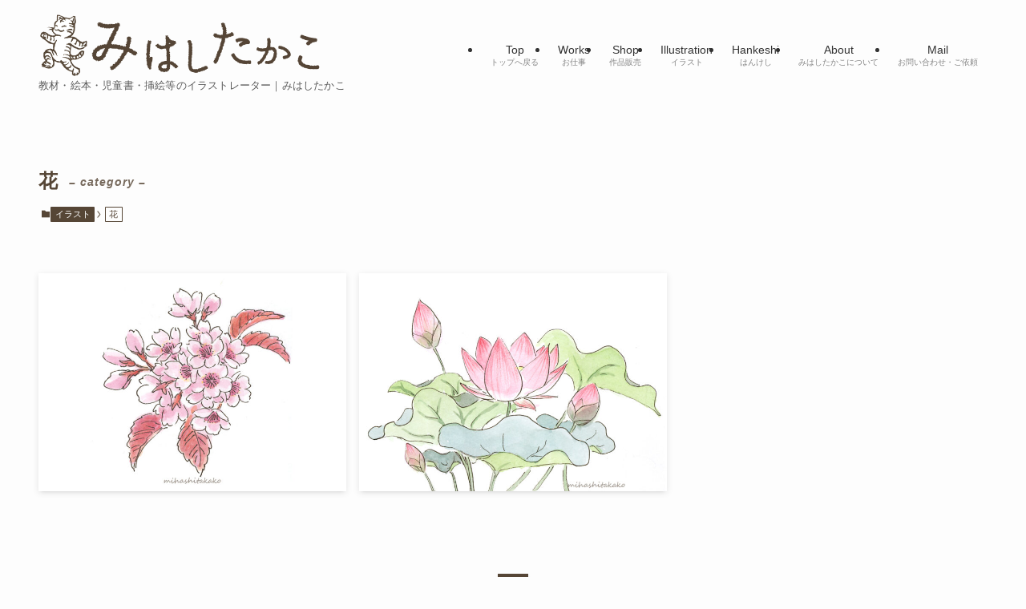

--- FILE ---
content_type: text/html; charset=UTF-8
request_url: https://mihashi-takako.com/category/illustrator/flowers
body_size: 14871
content:
<!DOCTYPE html>
<html lang="ja" data-loaded="false" data-scrolled="false" data-spmenu="closed">
<head>
<meta charset="utf-8">
<meta name="format-detection" content="telephone=no">
<meta http-equiv="X-UA-Compatible" content="IE=edge">
<meta name="viewport" content="width=device-width, viewport-fit=cover">
<title>花 &#8211; みはしたかこイラストギャラリー【公式サイト】</title>
<meta name='robots' content='max-image-preview:large' />
<link rel="alternate" type="application/rss+xml" title="みはしたかこイラストギャラリー【公式サイト】 &raquo; フィード" href="https://mihashi-takako.com/feed" />
<link rel="alternate" type="application/rss+xml" title="みはしたかこイラストギャラリー【公式サイト】 &raquo; コメントフィード" href="https://mihashi-takako.com/comments/feed" />
<link rel="alternate" type="application/rss+xml" title="みはしたかこイラストギャラリー【公式サイト】 &raquo; 花 カテゴリーのフィード" href="https://mihashi-takako.com/category/illustrator/flowers/feed" />
<style id='wp-img-auto-sizes-contain-inline-css' type='text/css'>
img:is([sizes=auto i],[sizes^="auto," i]){contain-intrinsic-size:3000px 1500px}
/*# sourceURL=wp-img-auto-sizes-contain-inline-css */
</style>
<style id='wp-block-library-inline-css' type='text/css'>
:root{--wp-block-synced-color:#7a00df;--wp-block-synced-color--rgb:122,0,223;--wp-bound-block-color:var(--wp-block-synced-color);--wp-editor-canvas-background:#ddd;--wp-admin-theme-color:#007cba;--wp-admin-theme-color--rgb:0,124,186;--wp-admin-theme-color-darker-10:#006ba1;--wp-admin-theme-color-darker-10--rgb:0,107,160.5;--wp-admin-theme-color-darker-20:#005a87;--wp-admin-theme-color-darker-20--rgb:0,90,135;--wp-admin-border-width-focus:2px}@media (min-resolution:192dpi){:root{--wp-admin-border-width-focus:1.5px}}.wp-element-button{cursor:pointer}:root .has-very-light-gray-background-color{background-color:#eee}:root .has-very-dark-gray-background-color{background-color:#313131}:root .has-very-light-gray-color{color:#eee}:root .has-very-dark-gray-color{color:#313131}:root .has-vivid-green-cyan-to-vivid-cyan-blue-gradient-background{background:linear-gradient(135deg,#00d084,#0693e3)}:root .has-purple-crush-gradient-background{background:linear-gradient(135deg,#34e2e4,#4721fb 50%,#ab1dfe)}:root .has-hazy-dawn-gradient-background{background:linear-gradient(135deg,#faaca8,#dad0ec)}:root .has-subdued-olive-gradient-background{background:linear-gradient(135deg,#fafae1,#67a671)}:root .has-atomic-cream-gradient-background{background:linear-gradient(135deg,#fdd79a,#004a59)}:root .has-nightshade-gradient-background{background:linear-gradient(135deg,#330968,#31cdcf)}:root .has-midnight-gradient-background{background:linear-gradient(135deg,#020381,#2874fc)}:root{--wp--preset--font-size--normal:16px;--wp--preset--font-size--huge:42px}.has-regular-font-size{font-size:1em}.has-larger-font-size{font-size:2.625em}.has-normal-font-size{font-size:var(--wp--preset--font-size--normal)}.has-huge-font-size{font-size:var(--wp--preset--font-size--huge)}.has-text-align-center{text-align:center}.has-text-align-left{text-align:left}.has-text-align-right{text-align:right}.has-fit-text{white-space:nowrap!important}#end-resizable-editor-section{display:none}.aligncenter{clear:both}.items-justified-left{justify-content:flex-start}.items-justified-center{justify-content:center}.items-justified-right{justify-content:flex-end}.items-justified-space-between{justify-content:space-between}.screen-reader-text{border:0;clip-path:inset(50%);height:1px;margin:-1px;overflow:hidden;padding:0;position:absolute;width:1px;word-wrap:normal!important}.screen-reader-text:focus{background-color:#ddd;clip-path:none;color:#444;display:block;font-size:1em;height:auto;left:5px;line-height:normal;padding:15px 23px 14px;text-decoration:none;top:5px;width:auto;z-index:100000}html :where(.has-border-color){border-style:solid}html :where([style*=border-top-color]){border-top-style:solid}html :where([style*=border-right-color]){border-right-style:solid}html :where([style*=border-bottom-color]){border-bottom-style:solid}html :where([style*=border-left-color]){border-left-style:solid}html :where([style*=border-width]){border-style:solid}html :where([style*=border-top-width]){border-top-style:solid}html :where([style*=border-right-width]){border-right-style:solid}html :where([style*=border-bottom-width]){border-bottom-style:solid}html :where([style*=border-left-width]){border-left-style:solid}html :where(img[class*=wp-image-]){height:auto;max-width:100%}:where(figure){margin:0 0 1em}html :where(.is-position-sticky){--wp-admin--admin-bar--position-offset:var(--wp-admin--admin-bar--height,0px)}@media screen and (max-width:600px){html :where(.is-position-sticky){--wp-admin--admin-bar--position-offset:0px}}

/*# sourceURL=wp-block-library-inline-css */
</style><style id='global-styles-inline-css' type='text/css'>
:root{--wp--preset--aspect-ratio--square: 1;--wp--preset--aspect-ratio--4-3: 4/3;--wp--preset--aspect-ratio--3-4: 3/4;--wp--preset--aspect-ratio--3-2: 3/2;--wp--preset--aspect-ratio--2-3: 2/3;--wp--preset--aspect-ratio--16-9: 16/9;--wp--preset--aspect-ratio--9-16: 9/16;--wp--preset--color--black: #000;--wp--preset--color--cyan-bluish-gray: #abb8c3;--wp--preset--color--white: #fff;--wp--preset--color--pale-pink: #f78da7;--wp--preset--color--vivid-red: #cf2e2e;--wp--preset--color--luminous-vivid-orange: #ff6900;--wp--preset--color--luminous-vivid-amber: #fcb900;--wp--preset--color--light-green-cyan: #7bdcb5;--wp--preset--color--vivid-green-cyan: #00d084;--wp--preset--color--pale-cyan-blue: #8ed1fc;--wp--preset--color--vivid-cyan-blue: #0693e3;--wp--preset--color--vivid-purple: #9b51e0;--wp--preset--color--swl-main: var(--color_main);--wp--preset--color--swl-main-thin: var(--color_main_thin);--wp--preset--color--swl-gray: var(--color_gray);--wp--preset--color--swl-deep-01: var(--color_deep01);--wp--preset--color--swl-deep-02: var(--color_deep02);--wp--preset--color--swl-deep-03: var(--color_deep03);--wp--preset--color--swl-deep-04: var(--color_deep04);--wp--preset--color--swl-pale-01: var(--color_pale01);--wp--preset--color--swl-pale-02: var(--color_pale02);--wp--preset--color--swl-pale-03: var(--color_pale03);--wp--preset--color--swl-pale-04: var(--color_pale04);--wp--preset--gradient--vivid-cyan-blue-to-vivid-purple: linear-gradient(135deg,rgb(6,147,227) 0%,rgb(155,81,224) 100%);--wp--preset--gradient--light-green-cyan-to-vivid-green-cyan: linear-gradient(135deg,rgb(122,220,180) 0%,rgb(0,208,130) 100%);--wp--preset--gradient--luminous-vivid-amber-to-luminous-vivid-orange: linear-gradient(135deg,rgb(252,185,0) 0%,rgb(255,105,0) 100%);--wp--preset--gradient--luminous-vivid-orange-to-vivid-red: linear-gradient(135deg,rgb(255,105,0) 0%,rgb(207,46,46) 100%);--wp--preset--gradient--very-light-gray-to-cyan-bluish-gray: linear-gradient(135deg,rgb(238,238,238) 0%,rgb(169,184,195) 100%);--wp--preset--gradient--cool-to-warm-spectrum: linear-gradient(135deg,rgb(74,234,220) 0%,rgb(151,120,209) 20%,rgb(207,42,186) 40%,rgb(238,44,130) 60%,rgb(251,105,98) 80%,rgb(254,248,76) 100%);--wp--preset--gradient--blush-light-purple: linear-gradient(135deg,rgb(255,206,236) 0%,rgb(152,150,240) 100%);--wp--preset--gradient--blush-bordeaux: linear-gradient(135deg,rgb(254,205,165) 0%,rgb(254,45,45) 50%,rgb(107,0,62) 100%);--wp--preset--gradient--luminous-dusk: linear-gradient(135deg,rgb(255,203,112) 0%,rgb(199,81,192) 50%,rgb(65,88,208) 100%);--wp--preset--gradient--pale-ocean: linear-gradient(135deg,rgb(255,245,203) 0%,rgb(182,227,212) 50%,rgb(51,167,181) 100%);--wp--preset--gradient--electric-grass: linear-gradient(135deg,rgb(202,248,128) 0%,rgb(113,206,126) 100%);--wp--preset--gradient--midnight: linear-gradient(135deg,rgb(2,3,129) 0%,rgb(40,116,252) 100%);--wp--preset--font-size--small: 0.9em;--wp--preset--font-size--medium: 1.1em;--wp--preset--font-size--large: 1.25em;--wp--preset--font-size--x-large: 42px;--wp--preset--font-size--xs: 0.75em;--wp--preset--font-size--huge: 1.6em;--wp--preset--spacing--20: 0.44rem;--wp--preset--spacing--30: 0.67rem;--wp--preset--spacing--40: 1rem;--wp--preset--spacing--50: 1.5rem;--wp--preset--spacing--60: 2.25rem;--wp--preset--spacing--70: 3.38rem;--wp--preset--spacing--80: 5.06rem;--wp--preset--shadow--natural: 6px 6px 9px rgba(0, 0, 0, 0.2);--wp--preset--shadow--deep: 12px 12px 50px rgba(0, 0, 0, 0.4);--wp--preset--shadow--sharp: 6px 6px 0px rgba(0, 0, 0, 0.2);--wp--preset--shadow--outlined: 6px 6px 0px -3px rgb(255, 255, 255), 6px 6px rgb(0, 0, 0);--wp--preset--shadow--crisp: 6px 6px 0px rgb(0, 0, 0);}:where(.is-layout-flex){gap: 0.5em;}:where(.is-layout-grid){gap: 0.5em;}body .is-layout-flex{display: flex;}.is-layout-flex{flex-wrap: wrap;align-items: center;}.is-layout-flex > :is(*, div){margin: 0;}body .is-layout-grid{display: grid;}.is-layout-grid > :is(*, div){margin: 0;}:where(.wp-block-columns.is-layout-flex){gap: 2em;}:where(.wp-block-columns.is-layout-grid){gap: 2em;}:where(.wp-block-post-template.is-layout-flex){gap: 1.25em;}:where(.wp-block-post-template.is-layout-grid){gap: 1.25em;}.has-black-color{color: var(--wp--preset--color--black) !important;}.has-cyan-bluish-gray-color{color: var(--wp--preset--color--cyan-bluish-gray) !important;}.has-white-color{color: var(--wp--preset--color--white) !important;}.has-pale-pink-color{color: var(--wp--preset--color--pale-pink) !important;}.has-vivid-red-color{color: var(--wp--preset--color--vivid-red) !important;}.has-luminous-vivid-orange-color{color: var(--wp--preset--color--luminous-vivid-orange) !important;}.has-luminous-vivid-amber-color{color: var(--wp--preset--color--luminous-vivid-amber) !important;}.has-light-green-cyan-color{color: var(--wp--preset--color--light-green-cyan) !important;}.has-vivid-green-cyan-color{color: var(--wp--preset--color--vivid-green-cyan) !important;}.has-pale-cyan-blue-color{color: var(--wp--preset--color--pale-cyan-blue) !important;}.has-vivid-cyan-blue-color{color: var(--wp--preset--color--vivid-cyan-blue) !important;}.has-vivid-purple-color{color: var(--wp--preset--color--vivid-purple) !important;}.has-black-background-color{background-color: var(--wp--preset--color--black) !important;}.has-cyan-bluish-gray-background-color{background-color: var(--wp--preset--color--cyan-bluish-gray) !important;}.has-white-background-color{background-color: var(--wp--preset--color--white) !important;}.has-pale-pink-background-color{background-color: var(--wp--preset--color--pale-pink) !important;}.has-vivid-red-background-color{background-color: var(--wp--preset--color--vivid-red) !important;}.has-luminous-vivid-orange-background-color{background-color: var(--wp--preset--color--luminous-vivid-orange) !important;}.has-luminous-vivid-amber-background-color{background-color: var(--wp--preset--color--luminous-vivid-amber) !important;}.has-light-green-cyan-background-color{background-color: var(--wp--preset--color--light-green-cyan) !important;}.has-vivid-green-cyan-background-color{background-color: var(--wp--preset--color--vivid-green-cyan) !important;}.has-pale-cyan-blue-background-color{background-color: var(--wp--preset--color--pale-cyan-blue) !important;}.has-vivid-cyan-blue-background-color{background-color: var(--wp--preset--color--vivid-cyan-blue) !important;}.has-vivid-purple-background-color{background-color: var(--wp--preset--color--vivid-purple) !important;}.has-black-border-color{border-color: var(--wp--preset--color--black) !important;}.has-cyan-bluish-gray-border-color{border-color: var(--wp--preset--color--cyan-bluish-gray) !important;}.has-white-border-color{border-color: var(--wp--preset--color--white) !important;}.has-pale-pink-border-color{border-color: var(--wp--preset--color--pale-pink) !important;}.has-vivid-red-border-color{border-color: var(--wp--preset--color--vivid-red) !important;}.has-luminous-vivid-orange-border-color{border-color: var(--wp--preset--color--luminous-vivid-orange) !important;}.has-luminous-vivid-amber-border-color{border-color: var(--wp--preset--color--luminous-vivid-amber) !important;}.has-light-green-cyan-border-color{border-color: var(--wp--preset--color--light-green-cyan) !important;}.has-vivid-green-cyan-border-color{border-color: var(--wp--preset--color--vivid-green-cyan) !important;}.has-pale-cyan-blue-border-color{border-color: var(--wp--preset--color--pale-cyan-blue) !important;}.has-vivid-cyan-blue-border-color{border-color: var(--wp--preset--color--vivid-cyan-blue) !important;}.has-vivid-purple-border-color{border-color: var(--wp--preset--color--vivid-purple) !important;}.has-vivid-cyan-blue-to-vivid-purple-gradient-background{background: var(--wp--preset--gradient--vivid-cyan-blue-to-vivid-purple) !important;}.has-light-green-cyan-to-vivid-green-cyan-gradient-background{background: var(--wp--preset--gradient--light-green-cyan-to-vivid-green-cyan) !important;}.has-luminous-vivid-amber-to-luminous-vivid-orange-gradient-background{background: var(--wp--preset--gradient--luminous-vivid-amber-to-luminous-vivid-orange) !important;}.has-luminous-vivid-orange-to-vivid-red-gradient-background{background: var(--wp--preset--gradient--luminous-vivid-orange-to-vivid-red) !important;}.has-very-light-gray-to-cyan-bluish-gray-gradient-background{background: var(--wp--preset--gradient--very-light-gray-to-cyan-bluish-gray) !important;}.has-cool-to-warm-spectrum-gradient-background{background: var(--wp--preset--gradient--cool-to-warm-spectrum) !important;}.has-blush-light-purple-gradient-background{background: var(--wp--preset--gradient--blush-light-purple) !important;}.has-blush-bordeaux-gradient-background{background: var(--wp--preset--gradient--blush-bordeaux) !important;}.has-luminous-dusk-gradient-background{background: var(--wp--preset--gradient--luminous-dusk) !important;}.has-pale-ocean-gradient-background{background: var(--wp--preset--gradient--pale-ocean) !important;}.has-electric-grass-gradient-background{background: var(--wp--preset--gradient--electric-grass) !important;}.has-midnight-gradient-background{background: var(--wp--preset--gradient--midnight) !important;}.has-small-font-size{font-size: var(--wp--preset--font-size--small) !important;}.has-medium-font-size{font-size: var(--wp--preset--font-size--medium) !important;}.has-large-font-size{font-size: var(--wp--preset--font-size--large) !important;}.has-x-large-font-size{font-size: var(--wp--preset--font-size--x-large) !important;}
/*# sourceURL=global-styles-inline-css */
</style>

<link rel='stylesheet' id='swell-icons-css' href='https://mihashi-takako.com/wp-content/themes/swell/build/css/swell-icons.css?ver=2.13.0' type='text/css' media='all' />
<link rel='stylesheet' id='main_style-css' href='https://mihashi-takako.com/wp-content/themes/swell/build/css/main.css?ver=2.13.0' type='text/css' media='all' />
<link rel='stylesheet' id='swell_blocks-css' href='https://mihashi-takako.com/wp-content/themes/swell/build/css/blocks.css?ver=2.13.0' type='text/css' media='all' />
<style id='swell_custom-inline-css' type='text/css'>
:root{--swl-fz--content:4vw;--swl-font_family:"游ゴシック体", "Yu Gothic", YuGothic, "Hiragino Kaku Gothic ProN", "Hiragino Sans", Meiryo, sans-serif;--swl-font_weight:500;--color_main:#564636;--color_text:#564636;--color_link:#1176d4;--color_htag:#564636;--color_bg:#fdfdfd;--color_gradient1:#dd9933;--color_gradient2:#fca83a;--color_main_thin:rgba(108, 88, 68, 0.05 );--color_main_dark:rgba(65, 53, 41, 1 );--color_list_check:#564636;--color_list_num:#564636;--color_list_good:#86dd7b;--color_list_triangle:#f4e03a;--color_list_bad:#f36060;--color_faq_q:#d55656;--color_faq_a:#6599b7;--color_icon_good:#3cd250;--color_icon_good_bg:#ecffe9;--color_icon_bad:#4b73eb;--color_icon_bad_bg:#eafaff;--color_icon_info:#f578b4;--color_icon_info_bg:#fff0fa;--color_icon_announce:#ffa537;--color_icon_announce_bg:#fff5f0;--color_icon_pen:#7a7a7a;--color_icon_pen_bg:#f7f7f7;--color_icon_book:#787364;--color_icon_book_bg:#f8f6ef;--color_icon_point:#ffa639;--color_icon_check:#86d67c;--color_icon_batsu:#f36060;--color_icon_hatena:#5295cc;--color_icon_caution:#f7da38;--color_icon_memo:#84878a;--color_deep01:#e44141;--color_deep02:#3d79d5;--color_deep03:#63a84d;--color_deep04:#f09f4d;--color_pale01:#fff2f0;--color_pale02:#f3f8fd;--color_pale03:#f1f9ee;--color_pale04:#fdf9ee;--color_mark_blue:#b7e3ff;--color_mark_green:#bdf9c3;--color_mark_yellow:#fcf69f;--color_mark_orange:#ffddbc;--border01:solid 1px var(--color_main);--border02:double 4px var(--color_main);--border03:dashed 2px var(--color_border);--border04:solid 4px var(--color_gray);--card_posts_thumb_ratio:70.721%;--list_posts_thumb_ratio:70.721%;--big_posts_thumb_ratio:70.721%;--thumb_posts_thumb_ratio:70.721%;--blogcard_thumb_ratio:70.721%;--color_header_bg:#fdfdfd;--color_header_text:#333;--color_footer_bg:#564636;--color_footer_text:#ffffff;--container_size:1200px;--article_size:1200px;--logo_size_sp:60px;--logo_size_pc:80px;--logo_size_pcfix:48px;}.swl-cell-bg[data-icon="doubleCircle"]{--cell-icon-color:#ffc977}.swl-cell-bg[data-icon="circle"]{--cell-icon-color:#94e29c}.swl-cell-bg[data-icon="triangle"]{--cell-icon-color:#eeda2f}.swl-cell-bg[data-icon="close"]{--cell-icon-color:#ec9191}.swl-cell-bg[data-icon="hatena"]{--cell-icon-color:#93c9da}.swl-cell-bg[data-icon="check"]{--cell-icon-color:#94e29c}.swl-cell-bg[data-icon="line"]{--cell-icon-color:#9b9b9b}.cap_box[data-colset="col1"]{--capbox-color:#f59b5f;--capbox-color--bg:#fff8eb}.cap_box[data-colset="col2"]{--capbox-color:#5fb9f5;--capbox-color--bg:#edf5ff}.cap_box[data-colset="col3"]{--capbox-color:#2fcd90;--capbox-color--bg:#eafaf2}.red_{--the-btn-color:#f74a4a;--the-btn-color2:#ffbc49;--the-solid-shadow: rgba(185, 56, 56, 1 )}.blue_{--the-btn-color:#338df4;--the-btn-color2:#35eaff;--the-solid-shadow: rgba(38, 106, 183, 1 )}.green_{--the-btn-color:#62d847;--the-btn-color2:#7bf7bd;--the-solid-shadow: rgba(74, 162, 53, 1 )}.is-style-btn_normal{--the-btn-radius:80px}.is-style-btn_solid{--the-btn-radius:80px}.is-style-btn_shiny{--the-btn-radius:80px}.is-style-btn_line{--the-btn-radius:80px}.post_content blockquote{padding:1.5em 2em 1.5em 3em}.post_content blockquote::before{content:"";display:block;width:5px;height:calc(100% - 3em);top:1.5em;left:1.5em;border-left:solid 1px rgba(180,180,180,.75);border-right:solid 1px rgba(180,180,180,.75);}.mark_blue{background:-webkit-linear-gradient(transparent 64%,var(--color_mark_blue) 0%);background:linear-gradient(transparent 64%,var(--color_mark_blue) 0%)}.mark_green{background:-webkit-linear-gradient(transparent 64%,var(--color_mark_green) 0%);background:linear-gradient(transparent 64%,var(--color_mark_green) 0%)}.mark_yellow{background:-webkit-linear-gradient(transparent 64%,var(--color_mark_yellow) 0%);background:linear-gradient(transparent 64%,var(--color_mark_yellow) 0%)}.mark_orange{background:-webkit-linear-gradient(transparent 64%,var(--color_mark_orange) 0%);background:linear-gradient(transparent 64%,var(--color_mark_orange) 0%)}[class*="is-style-icon_"]{color:#333;border-width:0}[class*="is-style-big_icon_"]{border-width:2px;border-style:solid}[data-col="gray"] .c-balloon__text{background:#f7f7f7;border-color:#ccc}[data-col="gray"] .c-balloon__before{border-right-color:#f7f7f7}[data-col="green"] .c-balloon__text{background:#d1f8c2;border-color:#9ddd93}[data-col="green"] .c-balloon__before{border-right-color:#d1f8c2}[data-col="blue"] .c-balloon__text{background:#e2f6ff;border-color:#93d2f0}[data-col="blue"] .c-balloon__before{border-right-color:#e2f6ff}[data-col="red"] .c-balloon__text{background:#ffebeb;border-color:#f48789}[data-col="red"] .c-balloon__before{border-right-color:#ffebeb}[data-col="yellow"] .c-balloon__text{background:#f9f7d2;border-color:#fbe593}[data-col="yellow"] .c-balloon__before{border-right-color:#f9f7d2}.-type-list2 .p-postList__body::after,.-type-big .p-postList__body::after{content: "READ MORE »";}.c-postThumb__cat{background-color:#564636;color:#fff;background-image: repeating-linear-gradient(-45deg,rgba(255,255,255,.1),rgba(255,255,255,.1) 6px,transparent 6px,transparent 12px)}.post_content h2:where(:not([class^="swell-block-"]):not(.faq_q):not(.p-postList__title)){padding:1em;border-radius:2px;color:#fff;background:var(--color_htag)}.post_content h2:where(:not([class^="swell-block-"]):not(.faq_q):not(.p-postList__title))::before{position:absolute;display:block;pointer-events:none;content:"";width:calc(100% - 8px);height:calc(100% - 8px);top:4px;left:4px;right:auto;bottom:auto;border:dashed 1px #fff}.post_content h3:where(:not([class^="swell-block-"]):not(.faq_q):not(.p-postList__title)){padding:0 .5em .5em}.post_content h3:where(:not([class^="swell-block-"]):not(.faq_q):not(.p-postList__title))::before{content:"";width:100%;height:4px;background:-webkit-linear-gradient(135deg, transparent 25%,var(--color_htag) 25%,var(--color_htag) 50%,transparent 50%,transparent 75%,var(--color_htag) 75%,var(--color_htag));background:linear-gradient(135deg, transparent 25%,var(--color_htag) 25%,var(--color_htag) 50%,transparent 50%,transparent 75%,var(--color_htag) 75%,var(--color_htag));background-size:4px 4px;opacity:0.5}.post_content h4:where(:not([class^="swell-block-"]):not(.faq_q):not(.p-postList__title))::before{content:"\e923";display:inline-block;font-family:"icomoon";margin-right:.5em;color:var(--color_htag)}.l-footer__widgetArea{background:#564636}.l-footer__widgetArea{color:#ffffff}.l-header__menuBtn{order:1}.l-header__customBtn{order:3}.c-gnav a::after{background:var(--color_main);width:100%;height:2px;transform:scaleX(0)}.p-spHeadMenu .menu-item.-current{border-bottom-color:var(--color_main)}.c-gnav > li:hover > a::after,.c-gnav > .-current > a::after{transform: scaleX(1)}.c-gnav .sub-menu{color:#333;background:#fff}.l-fixHeader::before{opacity:1}#pagetop{border-radius:50%}#before_footer_widget{margin-bottom:0}.c-widget__title.-spmenu{padding:.5em .75em;border-radius:var(--swl-radius--2, 0px);background:var(--color_main);color:#fff;}.c-widget__title.-footer{text-align:center;padding:.25em 3.5em;}.c-widget__title.-footer::before{content:"";top:50%;width:2em;background:currentColor;left:1em}.c-widget__title.-footer::after{content:"";top:50%;width:2em;background:currentColor;right:1em}.c-secTitle{text-align:center;padding:.25em 3.5em;}.c-secTitle::before{content:"";top:50%;width:2em;background:currentColor;left:1em}.c-secTitle::after{content:"";top:50%;width:2em;background:currentColor;right:1em}.p-spMenu{color:#333}.p-spMenu__inner::before{background:#fdfdfd;opacity:1}.p-spMenu__overlay{background:#000;opacity:0.6}[class*="page-numbers"]{color:var(--color_main);border: solid 1px var(--color_main)}a{text-decoration: none}.l-topTitleArea.c-filterLayer::before{background-color:#000;opacity:0.2;content:""}@media screen and (min-width: 960px){:root{}#main_content{order:2}#sidebar{order:1}}@media screen and (max-width: 959px){:root{}.l-header__logo{order:2;text-align:center}}@media screen and (min-width: 600px){:root{--swl-fz--content:16px;}}@media screen and (max-width: 599px){:root{}}@media (min-width: 1408px) {.alignwide{left:-100px;width:calc(100% + 200px);}}@media (max-width: 1408px) {.-sidebar-off .swell-block-fullWide__inner.l-container .alignwide{left:0px;width:100%;}}.l-fixHeader .l-fixHeader__gnav{order:0}[data-scrolled=true] .l-fixHeader[data-ready]{opacity:1;-webkit-transform:translateY(0)!important;transform:translateY(0)!important;visibility:visible}.-body-solid .l-fixHeader{box-shadow:0 2px 4px var(--swl-color_shadow)}.l-fixHeader__inner{align-items:stretch;color:var(--color_header_text);display:flex;padding-bottom:0;padding-top:0;position:relative;z-index:1}.l-fixHeader__logo{align-items:center;display:flex;line-height:1;margin-right:24px;order:0;padding:16px 0}.is-style-btn_normal a,.is-style-btn_shiny a{box-shadow:var(--swl-btn_shadow)}.c-shareBtns__btn,.is-style-balloon>.c-tabList .c-tabList__button,.p-snsCta,[class*=page-numbers]{box-shadow:var(--swl-box_shadow)}.p-articleThumb__img,.p-articleThumb__youtube{box-shadow:var(--swl-img_shadow)}.p-pickupBanners__item .c-bannerLink,.p-postList__thumb{box-shadow:0 2px 8px rgba(0,0,0,.1),0 4px 4px -4px rgba(0,0,0,.1)}.p-postList.-w-ranking li:before{background-image:repeating-linear-gradient(-45deg,hsla(0,0%,100%,.1),hsla(0,0%,100%,.1) 6px,transparent 0,transparent 12px);box-shadow:1px 1px 4px rgba(0,0,0,.2)}@media (min-width:960px){.-series .l-header__inner{align-items:stretch;display:flex}.-series .l-header__logo{align-items:center;display:flex;flex-wrap:wrap;margin-right:24px;padding:16px 0}.-series .l-header__logo .c-catchphrase{font-size:13px;padding:4px 0}.-series .c-headLogo{margin-right:16px}.-series-right .l-header__inner{justify-content:space-between}.-series-right .c-gnavWrap{margin-left:auto}.-series-right .w-header{margin-left:12px}.-series-left .w-header{margin-left:auto}}@media (min-width:960px) and (min-width:600px){.-series .c-headLogo{max-width:400px}}.c-gnav .sub-menu a:before,.c-listMenu a:before{-webkit-font-smoothing:antialiased;-moz-osx-font-smoothing:grayscale;font-family:icomoon!important;font-style:normal;font-variant:normal;font-weight:400;line-height:1;text-transform:none}.c-submenuToggleBtn{display:none}.c-listMenu a{padding:.75em 1em .75em 1.5em;transition:padding .25s}.c-listMenu a:hover{padding-left:1.75em;padding-right:.75em}.c-gnav .sub-menu a:before,.c-listMenu a:before{color:inherit;content:"\e921";display:inline-block;left:2px;position:absolute;top:50%;-webkit-transform:translateY(-50%);transform:translateY(-50%);vertical-align:middle}.widget_categories>ul>.cat-item>a,.wp-block-categories-list>li>a{padding-left:1.75em}.c-listMenu .children,.c-listMenu .sub-menu{margin:0}.c-listMenu .children a,.c-listMenu .sub-menu a{font-size:.9em;padding-left:2.5em}.c-listMenu .children a:before,.c-listMenu .sub-menu a:before{left:1em}.c-listMenu .children a:hover,.c-listMenu .sub-menu a:hover{padding-left:2.75em}.c-listMenu .children ul a,.c-listMenu .sub-menu ul a{padding-left:3.25em}.c-listMenu .children ul a:before,.c-listMenu .sub-menu ul a:before{left:1.75em}.c-listMenu .children ul a:hover,.c-listMenu .sub-menu ul a:hover{padding-left:3.5em}.c-gnav li:hover>.sub-menu{opacity:1;visibility:visible}.c-gnav .sub-menu:before{background:inherit;content:"";height:100%;left:0;position:absolute;top:0;width:100%;z-index:0}.c-gnav .sub-menu .sub-menu{left:100%;top:0;z-index:-1}.c-gnav .sub-menu a{padding-left:2em}.c-gnav .sub-menu a:before{left:.5em}.c-gnav .sub-menu a:hover .ttl{left:4px}:root{--color_content_bg:var(--color_bg);}.c-widget__title.-side{padding:.5em}.c-widget__title.-side::before{content:"";bottom:0;left:0;width:40%;z-index:1;background:var(--color_main)}.c-widget__title.-side::after{content:"";bottom:0;left:0;width:100%;background:var(--color_border)}@media screen and (min-width: 960px){:root{}}@media screen and (max-width: 959px){:root{}}@media screen and (min-width: 600px){:root{}}@media screen and (max-width: 599px){:root{}}.swell-block-fullWide__inner.l-container{--swl-fw_inner_pad:var(--swl-pad_container,0px)}@media (min-width:960px){.-sidebar-on .l-content .alignfull,.-sidebar-on .l-content .alignwide{left:-16px;width:calc(100% + 32px)}.swell-block-fullWide__inner.l-article{--swl-fw_inner_pad:var(--swl-pad_post_content,0px)}.-sidebar-on .swell-block-fullWide__inner .alignwide{left:0;width:100%}.-sidebar-on .swell-block-fullWide__inner .alignfull{left:calc(0px - var(--swl-fw_inner_pad, 0))!important;margin-left:0!important;margin-right:0!important;width:calc(100% + var(--swl-fw_inner_pad, 0)*2)!important}}.-index-off .p-toc,.swell-toc-placeholder:empty{display:none}.p-toc.-modal{height:100%;margin:0;overflow-y:auto;padding:0}#main_content .p-toc{border-radius:var(--swl-radius--2,0);margin:4em auto;max-width:800px}#sidebar .p-toc{margin-top:-.5em}.p-toc .__pn:before{content:none!important;counter-increment:none}.p-toc .__prev{margin:0 0 1em}.p-toc .__next{margin:1em 0 0}.p-toc.is-omitted:not([data-omit=ct]) [data-level="2"] .p-toc__childList{height:0;margin-bottom:-.5em;visibility:hidden}.p-toc.is-omitted:not([data-omit=nest]){position:relative}.p-toc.is-omitted:not([data-omit=nest]):before{background:linear-gradient(hsla(0,0%,100%,0),var(--color_bg));bottom:5em;content:"";height:4em;left:0;opacity:.75;pointer-events:none;position:absolute;width:100%;z-index:1}.p-toc.is-omitted:not([data-omit=nest]):after{background:var(--color_bg);bottom:0;content:"";height:5em;left:0;opacity:.75;position:absolute;width:100%;z-index:1}.p-toc.is-omitted:not([data-omit=nest]) .__next,.p-toc.is-omitted:not([data-omit=nest]) [data-omit="1"]{display:none}.p-toc .p-toc__expandBtn{background-color:#f7f7f7;border:rgba(0,0,0,.2);border-radius:5em;box-shadow:0 0 0 1px #bbb;color:#333;display:block;font-size:14px;line-height:1.5;margin:.75em auto 0;min-width:6em;padding:.5em 1em;position:relative;transition:box-shadow .25s;z-index:2}.p-toc[data-omit=nest] .p-toc__expandBtn{display:inline-block;font-size:13px;margin:0 0 0 1.25em;padding:.5em .75em}.p-toc:not([data-omit=nest]) .p-toc__expandBtn:after,.p-toc:not([data-omit=nest]) .p-toc__expandBtn:before{border-top-color:inherit;border-top-style:dotted;border-top-width:3px;content:"";display:block;height:1px;position:absolute;top:calc(50% - 1px);transition:border-color .25s;width:100%;width:22px}.p-toc:not([data-omit=nest]) .p-toc__expandBtn:before{right:calc(100% + 1em)}.p-toc:not([data-omit=nest]) .p-toc__expandBtn:after{left:calc(100% + 1em)}.p-toc.is-expanded .p-toc__expandBtn{border-color:transparent}.p-toc__ttl{display:block;font-size:1.2em;line-height:1;position:relative;text-align:center}.p-toc__ttl:before{content:"\e918";display:inline-block;font-family:icomoon;margin-right:.5em;padding-bottom:2px;vertical-align:middle}#index_modal .p-toc__ttl{margin-bottom:.5em}.p-toc__list li{line-height:1.6}.p-toc__list>li+li{margin-top:.5em}.p-toc__list .p-toc__childList{padding-left:.5em}.p-toc__list [data-level="3"]{font-size:.9em}.p-toc__list .mininote{display:none}.post_content .p-toc__list{padding-left:0}#sidebar .p-toc__list{margin-bottom:0}#sidebar .p-toc__list .p-toc__childList{padding-left:0}.p-toc__link{color:inherit;font-size:inherit;text-decoration:none}.p-toc__link:hover{opacity:.8}.p-toc.-double{background:var(--color_gray);background:linear-gradient(-45deg,transparent 25%,var(--color_gray) 25%,var(--color_gray) 50%,transparent 50%,transparent 75%,var(--color_gray) 75%,var(--color_gray));background-clip:padding-box;background-size:4px 4px;border-bottom:4px double var(--color_border);border-top:4px double var(--color_border);padding:1.5em 1em 1em}.p-toc.-double .p-toc__ttl{margin-bottom:.75em}@media (min-width:960px){#main_content .p-toc{width:92%}}@media (hover:hover){.p-toc .p-toc__expandBtn:hover{border-color:transparent;box-shadow:0 0 0 2px currentcolor}}@media (min-width:600px){.p-toc.-double{padding:2em}}
/*# sourceURL=swell_custom-inline-css */
</style>
<link rel='stylesheet' id='swell-parts/footer-css' href='https://mihashi-takako.com/wp-content/themes/swell/build/css/modules/parts/footer.css?ver=2.13.0' type='text/css' media='all' />
<link rel='stylesheet' id='swell-page/term-css' href='https://mihashi-takako.com/wp-content/themes/swell/build/css/modules/page/term.css?ver=2.13.0' type='text/css' media='all' />
<style id='classic-theme-styles-inline-css' type='text/css'>
/*! This file is auto-generated */
.wp-block-button__link{color:#fff;background-color:#32373c;border-radius:9999px;box-shadow:none;text-decoration:none;padding:calc(.667em + 2px) calc(1.333em + 2px);font-size:1.125em}.wp-block-file__button{background:#32373c;color:#fff;text-decoration:none}
/*# sourceURL=/wp-includes/css/classic-themes.min.css */
</style>
<link rel='stylesheet' id='contact-form-7-css' href='https://mihashi-takako.com/wp-content/plugins/contact-form-7/includes/css/styles.css?ver=6.1.4' type='text/css' media='all' />
<link rel='stylesheet' id='xo-slider-css' href='https://mihashi-takako.com/wp-content/plugins/xo-liteslider/css/base.min.css?ver=3.8.6' type='text/css' media='all' />
<link rel='stylesheet' id='xo-swiper-css' href='https://mihashi-takako.com/wp-content/plugins/xo-liteslider/assets/vendor/swiper/swiper-bundle.min.css?ver=3.8.6' type='text/css' media='all' />
<link rel='stylesheet' id='child_style-css' href='https://mihashi-takako.com/wp-content/themes/swell_child/style.css?ver=2023080311330' type='text/css' media='all' />

<noscript><link href="https://mihashi-takako.com/wp-content/themes/swell/build/css/noscript.css" rel="stylesheet"></noscript>
<link rel="https://api.w.org/" href="https://mihashi-takako.com/wp-json/" /><link rel="alternate" title="JSON" type="application/json" href="https://mihashi-takako.com/wp-json/wp/v2/categories/18" /><link rel="icon" href="https://mihashi-takako.com/wp-content/uploads/2023/08/cropped-neko04-32x32.png" sizes="32x32" />
<link rel="icon" href="https://mihashi-takako.com/wp-content/uploads/2023/08/cropped-neko04-192x192.png" sizes="192x192" />
<link rel="apple-touch-icon" href="https://mihashi-takako.com/wp-content/uploads/2023/08/cropped-neko04-180x180.png" />
<meta name="msapplication-TileImage" content="https://mihashi-takako.com/wp-content/uploads/2023/08/cropped-neko04-270x270.png" />
		<style type="text/css" id="wp-custom-css">
			.-type-card .p-postList__title, .-type-list .p-postList__title, .-type-list2 .p-postList__title {display:none;}		</style>
		
<link rel="stylesheet" href="https://mihashi-takako.com/wp-content/themes/swell/build/css/print.css" media="print" >

<!-- Google tag (gtag.js) -->
<script async src="https://www.googletagmanager.com/gtag/js?id=G-KZ8NVYVVCG"></script>
<script>
  window.dataLayer = window.dataLayer || [];
  function gtag(){dataLayer.push(arguments);}
  gtag('js', new Date());

  gtag('config', 'G-KZ8NVYVVCG');
</script>

</head>
<body>
<div id="body_wrap" class="archive category category-flowers category-18 wp-theme-swell wp-child-theme-swell_child -body-solid -index-off -sidebar-off -frame-off id_18" >
<div id="sp_menu" class="p-spMenu -left">
	<div class="p-spMenu__inner">
		<div class="p-spMenu__closeBtn">
			<button class="c-iconBtn -menuBtn c-plainBtn" data-onclick="toggleMenu" aria-label="メニューを閉じる">
				<i class="c-iconBtn__icon icon-close-thin"></i>
			</button>
		</div>
		<div class="p-spMenu__body">
			<div class="c-widget__title -spmenu">
				MENU			</div>
			<div class="p-spMenu__nav">
				<ul class="c-spnav c-listMenu"><li class="menu-item menu-item-type-custom menu-item-object-custom menu-item-home menu-item-259"><a href="https://mihashi-takako.com/">Top<span class="c-smallNavTitle desc">トップへ戻る</span></a></li>
<li class="menu-item menu-item-type-taxonomy menu-item-object-category menu-item-has-children menu-item-236"><a href="https://mihashi-takako.com/category/works">Works<span class="c-smallNavTitle desc">お仕事</span></a>
<ul class="sub-menu">
	<li class="menu-item menu-item-type-taxonomy menu-item-object-category menu-item-242"><a href="https://mihashi-takako.com/category/works/works01">絵本・紙芝居・冊子・表紙絵・挿絵等</a></li>
	<li class="menu-item menu-item-type-taxonomy menu-item-object-category menu-item-241"><a href="https://mihashi-takako.com/category/works/works02">ポスター・チラシ</a></li>
	<li class="menu-item menu-item-type-taxonomy menu-item-object-category menu-item-237"><a href="https://mihashi-takako.com/category/works/works03">WEB用イラスト等</a></li>
	<li class="menu-item menu-item-type-taxonomy menu-item-object-category menu-item-243"><a href="https://mihashi-takako.com/category/works/works06">教材等</a></li>
	<li class="menu-item menu-item-type-taxonomy menu-item-object-category menu-item-239"><a href="https://mihashi-takako.com/category/works/works05">パッケージ</a></li>
	<li class="menu-item menu-item-type-taxonomy menu-item-object-category menu-item-240"><a href="https://mihashi-takako.com/category/works/works04">プラネタリウム</a></li>
	<li class="menu-item menu-item-type-taxonomy menu-item-object-category menu-item-238"><a href="https://mihashi-takako.com/category/works/works07">その他</a></li>
</ul>
</li>
<li class="menu-item menu-item-type-taxonomy menu-item-object-category menu-item-has-children menu-item-974"><a href="https://mihashi-takako.com/category/shop">Shop<span class="c-smallNavTitle desc">作品販売</span></a>
<ul class="sub-menu">
	<li class="menu-item menu-item-type-taxonomy menu-item-object-category menu-item-975"><a href="https://mihashi-takako.com/category/shop/giclee">ジクレー版画</a></li>
</ul>
</li>
<li class="menu-item menu-item-type-taxonomy menu-item-object-category current-category-ancestor current-menu-ancestor current-menu-parent current-category-parent menu-item-has-children menu-item-245"><a href="https://mihashi-takako.com/category/illustrator">Illustration<span class="c-smallNavTitle desc">イラスト</span></a>
<ul class="sub-menu">
	<li class="menu-item menu-item-type-taxonomy menu-item-object-category menu-item-253"><a href="https://mihashi-takako.com/category/illustrator/friends">楽しい仲間たち</a></li>
	<li class="menu-item menu-item-type-taxonomy menu-item-object-category menu-item-246"><a href="https://mihashi-takako.com/category/illustrator/gfatherandgmother">おじいちゃんおばあちゃん</a></li>
	<li class="menu-item menu-item-type-taxonomy menu-item-object-category menu-item-247"><a href="https://mihashi-takako.com/category/illustrator/sister">おねえさん</a></li>
	<li class="menu-item menu-item-type-taxonomy menu-item-object-category menu-item-248"><a href="https://mihashi-takako.com/category/illustrator/children">こどもたち</a></li>
	<li class="menu-item menu-item-type-taxonomy menu-item-object-category menu-item-249"><a href="https://mihashi-takako.com/category/illustrator/dwarf">こびとたち</a></li>
	<li class="menu-item menu-item-type-taxonomy menu-item-object-category menu-item-250"><a href="https://mihashi-takako.com/category/illustrator/dogs">わんちゃん</a></li>
	<li class="menu-item menu-item-type-taxonomy menu-item-object-category menu-item-251"><a href="https://mihashi-takako.com/category/illustrator/cat">ネコちゃん</a></li>
	<li class="menu-item menu-item-type-taxonomy menu-item-object-category menu-item-252"><a href="https://mihashi-takako.com/category/illustrator/catandsister">ネコとお姉さん</a></li>
	<li class="menu-item menu-item-type-taxonomy menu-item-object-category menu-item-254"><a href="https://mihashi-takako.com/category/illustrator/kappa">河童さん</a></li>
	<li class="menu-item menu-item-type-taxonomy menu-item-object-category menu-item-255"><a href="https://mihashi-takako.com/category/illustrator/dogandchild">犬とこどもの時間</a></li>
	<li class="menu-item menu-item-type-taxonomy menu-item-object-category current-menu-item menu-item-256"><a href="https://mihashi-takako.com/category/illustrator/flowers" aria-current="page">花</a></li>
	<li class="menu-item menu-item-type-taxonomy menu-item-object-category menu-item-257"><a href="https://mihashi-takako.com/category/illustrator/flowersandsister">草花とおねえさん</a></li>
	<li class="menu-item menu-item-type-taxonomy menu-item-object-category menu-item-258"><a href="https://mihashi-takako.com/category/illustrator/witch">魔女</a></li>
</ul>
</li>
<li class="menu-item menu-item-type-taxonomy menu-item-object-category menu-item-244"><a href="https://mihashi-takako.com/category/hankeshi">Hankeshi<span class="c-smallNavTitle desc">はんけし</span></a></li>
<li class="menu-item menu-item-type-post_type menu-item-object-page menu-item-234"><a href="https://mihashi-takako.com/about">About<span class="c-smallNavTitle desc">みはしたかこについて</span></a></li>
<li class="menu-item menu-item-type-post_type menu-item-object-page menu-item-235"><a href="https://mihashi-takako.com/form">Mail<span class="c-smallNavTitle desc">お問い合わせ・ご依頼</span></a></li>
</ul>			</div>
					</div>
	</div>
	<div class="p-spMenu__overlay c-overlay" data-onclick="toggleMenu"></div>
</div>
<header id="header" class="l-header -series -series-right" data-spfix="0">
		<div class="l-header__inner l-container">
		<div class="l-header__logo">
			<div class="c-headLogo -img"><a href="https://mihashi-takako.com/" title="みはしたかこイラストギャラリー【公式サイト】" class="c-headLogo__link" rel="home"><img width="600" height="135"  src="https://mihashi-takako.com/wp-content/uploads/2023/08/logo01-1.png" alt="みはしたかこイラストギャラリー【公式サイト】" class="c-headLogo__img" srcset="https://mihashi-takako.com/wp-content/uploads/2023/08/logo01-1.png 600w, https://mihashi-takako.com/wp-content/uploads/2023/08/logo01-1-300x68.png 300w" sizes="(max-width: 959px) 50vw, 800px" decoding="async" loading="eager" ></a></div>							<div class="c-catchphrase u-thin">教材・絵本・児童書・挿絵等のイラストレーター｜みはしたかこ</div>
					</div>
		<nav id="gnav" class="l-header__gnav c-gnavWrap">
					<ul class="c-gnav">
			<li class="menu-item menu-item-type-custom menu-item-object-custom menu-item-home menu-item-259"><a href="https://mihashi-takako.com/"><span class="ttl">Top</span><span class="c-smallNavTitle desc">トップへ戻る</span></a></li>
<li class="menu-item menu-item-type-taxonomy menu-item-object-category menu-item-has-children menu-item-236"><a href="https://mihashi-takako.com/category/works"><span class="ttl">Works</span><span class="c-smallNavTitle desc">お仕事</span></a>
<ul class="sub-menu">
	<li class="menu-item menu-item-type-taxonomy menu-item-object-category menu-item-242"><a href="https://mihashi-takako.com/category/works/works01"><span class="ttl">絵本・紙芝居・冊子・表紙絵・挿絵等</span></a></li>
	<li class="menu-item menu-item-type-taxonomy menu-item-object-category menu-item-241"><a href="https://mihashi-takako.com/category/works/works02"><span class="ttl">ポスター・チラシ</span></a></li>
	<li class="menu-item menu-item-type-taxonomy menu-item-object-category menu-item-237"><a href="https://mihashi-takako.com/category/works/works03"><span class="ttl">WEB用イラスト等</span></a></li>
	<li class="menu-item menu-item-type-taxonomy menu-item-object-category menu-item-243"><a href="https://mihashi-takako.com/category/works/works06"><span class="ttl">教材等</span></a></li>
	<li class="menu-item menu-item-type-taxonomy menu-item-object-category menu-item-239"><a href="https://mihashi-takako.com/category/works/works05"><span class="ttl">パッケージ</span></a></li>
	<li class="menu-item menu-item-type-taxonomy menu-item-object-category menu-item-240"><a href="https://mihashi-takako.com/category/works/works04"><span class="ttl">プラネタリウム</span></a></li>
	<li class="menu-item menu-item-type-taxonomy menu-item-object-category menu-item-238"><a href="https://mihashi-takako.com/category/works/works07"><span class="ttl">その他</span></a></li>
</ul>
</li>
<li class="menu-item menu-item-type-taxonomy menu-item-object-category menu-item-has-children menu-item-974"><a href="https://mihashi-takako.com/category/shop"><span class="ttl">Shop</span><span class="c-smallNavTitle desc">作品販売</span></a>
<ul class="sub-menu">
	<li class="menu-item menu-item-type-taxonomy menu-item-object-category menu-item-975"><a href="https://mihashi-takako.com/category/shop/giclee"><span class="ttl">ジクレー版画</span></a></li>
</ul>
</li>
<li class="menu-item menu-item-type-taxonomy menu-item-object-category current-category-ancestor current-menu-ancestor current-menu-parent current-category-parent menu-item-has-children menu-item-245"><a href="https://mihashi-takako.com/category/illustrator"><span class="ttl">Illustration</span><span class="c-smallNavTitle desc">イラスト</span></a>
<ul class="sub-menu">
	<li class="menu-item menu-item-type-taxonomy menu-item-object-category menu-item-253"><a href="https://mihashi-takako.com/category/illustrator/friends"><span class="ttl">楽しい仲間たち</span></a></li>
	<li class="menu-item menu-item-type-taxonomy menu-item-object-category menu-item-246"><a href="https://mihashi-takako.com/category/illustrator/gfatherandgmother"><span class="ttl">おじいちゃんおばあちゃん</span></a></li>
	<li class="menu-item menu-item-type-taxonomy menu-item-object-category menu-item-247"><a href="https://mihashi-takako.com/category/illustrator/sister"><span class="ttl">おねえさん</span></a></li>
	<li class="menu-item menu-item-type-taxonomy menu-item-object-category menu-item-248"><a href="https://mihashi-takako.com/category/illustrator/children"><span class="ttl">こどもたち</span></a></li>
	<li class="menu-item menu-item-type-taxonomy menu-item-object-category menu-item-249"><a href="https://mihashi-takako.com/category/illustrator/dwarf"><span class="ttl">こびとたち</span></a></li>
	<li class="menu-item menu-item-type-taxonomy menu-item-object-category menu-item-250"><a href="https://mihashi-takako.com/category/illustrator/dogs"><span class="ttl">わんちゃん</span></a></li>
	<li class="menu-item menu-item-type-taxonomy menu-item-object-category menu-item-251"><a href="https://mihashi-takako.com/category/illustrator/cat"><span class="ttl">ネコちゃん</span></a></li>
	<li class="menu-item menu-item-type-taxonomy menu-item-object-category menu-item-252"><a href="https://mihashi-takako.com/category/illustrator/catandsister"><span class="ttl">ネコとお姉さん</span></a></li>
	<li class="menu-item menu-item-type-taxonomy menu-item-object-category menu-item-254"><a href="https://mihashi-takako.com/category/illustrator/kappa"><span class="ttl">河童さん</span></a></li>
	<li class="menu-item menu-item-type-taxonomy menu-item-object-category menu-item-255"><a href="https://mihashi-takako.com/category/illustrator/dogandchild"><span class="ttl">犬とこどもの時間</span></a></li>
	<li class="menu-item menu-item-type-taxonomy menu-item-object-category current-menu-item menu-item-256"><a href="https://mihashi-takako.com/category/illustrator/flowers" aria-current="page"><span class="ttl">花</span></a></li>
	<li class="menu-item menu-item-type-taxonomy menu-item-object-category menu-item-257"><a href="https://mihashi-takako.com/category/illustrator/flowersandsister"><span class="ttl">草花とおねえさん</span></a></li>
	<li class="menu-item menu-item-type-taxonomy menu-item-object-category menu-item-258"><a href="https://mihashi-takako.com/category/illustrator/witch"><span class="ttl">魔女</span></a></li>
</ul>
</li>
<li class="menu-item menu-item-type-taxonomy menu-item-object-category menu-item-244"><a href="https://mihashi-takako.com/category/hankeshi"><span class="ttl">Hankeshi</span><span class="c-smallNavTitle desc">はんけし</span></a></li>
<li class="menu-item menu-item-type-post_type menu-item-object-page menu-item-234"><a href="https://mihashi-takako.com/about"><span class="ttl">About</span><span class="c-smallNavTitle desc">みはしたかこについて</span></a></li>
<li class="menu-item menu-item-type-post_type menu-item-object-page menu-item-235"><a href="https://mihashi-takako.com/form"><span class="ttl">Mail</span><span class="c-smallNavTitle desc">お問い合わせ・ご依頼</span></a></li>
					</ul>
			</nav>
		<div class="l-header__customBtn sp_">
	</div>
<div class="l-header__menuBtn sp_">
	<button class="c-iconBtn -menuBtn c-plainBtn" data-onclick="toggleMenu" aria-label="メニューボタン">
		<i class="c-iconBtn__icon icon-menu-thin"></i>
			</button>
</div>
	</div>
	</header>
<div id="fix_header" class="l-fixHeader -series -series-right">
	<div class="l-fixHeader__inner l-container">
		<div class="l-fixHeader__logo">
			<div class="c-headLogo -img"><a href="https://mihashi-takako.com/" title="みはしたかこイラストギャラリー【公式サイト】" class="c-headLogo__link" rel="home"><img width="600" height="135"  src="https://mihashi-takako.com/wp-content/uploads/2023/08/logo01-1.png" alt="みはしたかこイラストギャラリー【公式サイト】" class="c-headLogo__img" srcset="https://mihashi-takako.com/wp-content/uploads/2023/08/logo01-1.png 600w, https://mihashi-takako.com/wp-content/uploads/2023/08/logo01-1-300x68.png 300w" sizes="(max-width: 959px) 50vw, 800px" decoding="async" loading="eager" ></a></div>		</div>
		<div class="l-fixHeader__gnav c-gnavWrap">
					<ul class="c-gnav">
			<li class="menu-item menu-item-type-custom menu-item-object-custom menu-item-home menu-item-259"><a href="https://mihashi-takako.com/"><span class="ttl">Top</span><span class="c-smallNavTitle desc">トップへ戻る</span></a></li>
<li class="menu-item menu-item-type-taxonomy menu-item-object-category menu-item-has-children menu-item-236"><a href="https://mihashi-takako.com/category/works"><span class="ttl">Works</span><span class="c-smallNavTitle desc">お仕事</span></a>
<ul class="sub-menu">
	<li class="menu-item menu-item-type-taxonomy menu-item-object-category menu-item-242"><a href="https://mihashi-takako.com/category/works/works01"><span class="ttl">絵本・紙芝居・冊子・表紙絵・挿絵等</span></a></li>
	<li class="menu-item menu-item-type-taxonomy menu-item-object-category menu-item-241"><a href="https://mihashi-takako.com/category/works/works02"><span class="ttl">ポスター・チラシ</span></a></li>
	<li class="menu-item menu-item-type-taxonomy menu-item-object-category menu-item-237"><a href="https://mihashi-takako.com/category/works/works03"><span class="ttl">WEB用イラスト等</span></a></li>
	<li class="menu-item menu-item-type-taxonomy menu-item-object-category menu-item-243"><a href="https://mihashi-takako.com/category/works/works06"><span class="ttl">教材等</span></a></li>
	<li class="menu-item menu-item-type-taxonomy menu-item-object-category menu-item-239"><a href="https://mihashi-takako.com/category/works/works05"><span class="ttl">パッケージ</span></a></li>
	<li class="menu-item menu-item-type-taxonomy menu-item-object-category menu-item-240"><a href="https://mihashi-takako.com/category/works/works04"><span class="ttl">プラネタリウム</span></a></li>
	<li class="menu-item menu-item-type-taxonomy menu-item-object-category menu-item-238"><a href="https://mihashi-takako.com/category/works/works07"><span class="ttl">その他</span></a></li>
</ul>
</li>
<li class="menu-item menu-item-type-taxonomy menu-item-object-category menu-item-has-children menu-item-974"><a href="https://mihashi-takako.com/category/shop"><span class="ttl">Shop</span><span class="c-smallNavTitle desc">作品販売</span></a>
<ul class="sub-menu">
	<li class="menu-item menu-item-type-taxonomy menu-item-object-category menu-item-975"><a href="https://mihashi-takako.com/category/shop/giclee"><span class="ttl">ジクレー版画</span></a></li>
</ul>
</li>
<li class="menu-item menu-item-type-taxonomy menu-item-object-category current-category-ancestor current-menu-ancestor current-menu-parent current-category-parent menu-item-has-children menu-item-245"><a href="https://mihashi-takako.com/category/illustrator"><span class="ttl">Illustration</span><span class="c-smallNavTitle desc">イラスト</span></a>
<ul class="sub-menu">
	<li class="menu-item menu-item-type-taxonomy menu-item-object-category menu-item-253"><a href="https://mihashi-takako.com/category/illustrator/friends"><span class="ttl">楽しい仲間たち</span></a></li>
	<li class="menu-item menu-item-type-taxonomy menu-item-object-category menu-item-246"><a href="https://mihashi-takako.com/category/illustrator/gfatherandgmother"><span class="ttl">おじいちゃんおばあちゃん</span></a></li>
	<li class="menu-item menu-item-type-taxonomy menu-item-object-category menu-item-247"><a href="https://mihashi-takako.com/category/illustrator/sister"><span class="ttl">おねえさん</span></a></li>
	<li class="menu-item menu-item-type-taxonomy menu-item-object-category menu-item-248"><a href="https://mihashi-takako.com/category/illustrator/children"><span class="ttl">こどもたち</span></a></li>
	<li class="menu-item menu-item-type-taxonomy menu-item-object-category menu-item-249"><a href="https://mihashi-takako.com/category/illustrator/dwarf"><span class="ttl">こびとたち</span></a></li>
	<li class="menu-item menu-item-type-taxonomy menu-item-object-category menu-item-250"><a href="https://mihashi-takako.com/category/illustrator/dogs"><span class="ttl">わんちゃん</span></a></li>
	<li class="menu-item menu-item-type-taxonomy menu-item-object-category menu-item-251"><a href="https://mihashi-takako.com/category/illustrator/cat"><span class="ttl">ネコちゃん</span></a></li>
	<li class="menu-item menu-item-type-taxonomy menu-item-object-category menu-item-252"><a href="https://mihashi-takako.com/category/illustrator/catandsister"><span class="ttl">ネコとお姉さん</span></a></li>
	<li class="menu-item menu-item-type-taxonomy menu-item-object-category menu-item-254"><a href="https://mihashi-takako.com/category/illustrator/kappa"><span class="ttl">河童さん</span></a></li>
	<li class="menu-item menu-item-type-taxonomy menu-item-object-category menu-item-255"><a href="https://mihashi-takako.com/category/illustrator/dogandchild"><span class="ttl">犬とこどもの時間</span></a></li>
	<li class="menu-item menu-item-type-taxonomy menu-item-object-category current-menu-item menu-item-256"><a href="https://mihashi-takako.com/category/illustrator/flowers" aria-current="page"><span class="ttl">花</span></a></li>
	<li class="menu-item menu-item-type-taxonomy menu-item-object-category menu-item-257"><a href="https://mihashi-takako.com/category/illustrator/flowersandsister"><span class="ttl">草花とおねえさん</span></a></li>
	<li class="menu-item menu-item-type-taxonomy menu-item-object-category menu-item-258"><a href="https://mihashi-takako.com/category/illustrator/witch"><span class="ttl">魔女</span></a></li>
</ul>
</li>
<li class="menu-item menu-item-type-taxonomy menu-item-object-category menu-item-244"><a href="https://mihashi-takako.com/category/hankeshi"><span class="ttl">Hankeshi</span><span class="c-smallNavTitle desc">はんけし</span></a></li>
<li class="menu-item menu-item-type-post_type menu-item-object-page menu-item-234"><a href="https://mihashi-takako.com/about"><span class="ttl">About</span><span class="c-smallNavTitle desc">みはしたかこについて</span></a></li>
<li class="menu-item menu-item-type-post_type menu-item-object-page menu-item-235"><a href="https://mihashi-takako.com/form"><span class="ttl">Mail</span><span class="c-smallNavTitle desc">お問い合わせ・ご依頼</span></a></li>
					</ul>
			</div>
	</div>
</div>
<div id="content" class="l-content l-container" >
<main id="main_content" class="l-mainContent l-article">
	<div class="l-mainContent__inner">
		<h1 class="c-pageTitle"><span class="c-pageTitle__inner">花<small class="c-pageTitle__subTitle u-fz-14">– category –</small></span></h1><div class="p-termNavigation c-categoryList"><a class="c-categoryList__link hov-flash-up" href="https://mihashi-takako.com/category/illustrator" data-category-id="7">イラスト</a><span class="c-categoryList__separation"></span><span class="c-categoryList__link -current">花</span></div>		<div class="p-termContent l-parent">
					<div class="c-tabBody p-postListTabBody">
				<div id="post_list_tab_1" class="c-tabBody__item" aria-hidden="false">
				<ul class="p-postList -type-card -pc-col3 -sp-col1"><li class="p-postList__item">
	<a href="https://mihashi-takako.com/illustrator/flowers/848" class="p-postList__link">
		<div class="p-postList__thumb c-postThumb">
	<figure class="c-postThumb__figure">
		<img width="1024" height="683"  src="[data-uri]" alt="" class="c-postThumb__img u-obf-cover lazyload" sizes="(min-width: 960px) 400px, 100vw" data-src="https://mihashi-takako.com/wp-content/uploads/2024/01/01-2-1024x683.jpg" data-srcset="https://mihashi-takako.com/wp-content/uploads/2024/01/01-2-1024x683.jpg 1024w, https://mihashi-takako.com/wp-content/uploads/2024/01/01-2-300x200.jpg 300w, https://mihashi-takako.com/wp-content/uploads/2024/01/01-2-768x512.jpg 768w, https://mihashi-takako.com/wp-content/uploads/2024/01/01-2.jpg 1200w" data-aspectratio="1024/683" ><noscript><img src="https://mihashi-takako.com/wp-content/uploads/2024/01/01-2-1024x683.jpg" class="c-postThumb__img u-obf-cover" alt=""></noscript>	</figure>
	</div>
					<div class="p-postList__body">
				<h2 class="p-postList__title">花</h2>								<div class="p-postList__meta">
									</div>
			</div>
			</a>
</li>
<li class="p-postList__item">
	<a href="https://mihashi-takako.com/illustrator/flowers/846" class="p-postList__link">
		<div class="p-postList__thumb c-postThumb">
	<figure class="c-postThumb__figure">
		<img width="1024" height="683"  src="[data-uri]" alt="" class="c-postThumb__img u-obf-cover lazyload" sizes="(min-width: 960px) 400px, 100vw" data-src="https://mihashi-takako.com/wp-content/uploads/2024/01/02-3-1024x683.jpg" data-srcset="https://mihashi-takako.com/wp-content/uploads/2024/01/02-3-1024x683.jpg 1024w, https://mihashi-takako.com/wp-content/uploads/2024/01/02-3-300x200.jpg 300w, https://mihashi-takako.com/wp-content/uploads/2024/01/02-3-768x512.jpg 768w, https://mihashi-takako.com/wp-content/uploads/2024/01/02-3.jpg 1200w" data-aspectratio="1024/683" ><noscript><img src="https://mihashi-takako.com/wp-content/uploads/2024/01/02-3-1024x683.jpg" class="c-postThumb__img u-obf-cover" alt=""></noscript>	</figure>
	</div>
					<div class="p-postList__body">
				<h2 class="p-postList__title">花</h2>								<div class="p-postList__meta">
									</div>
			</div>
			</a>
</li>
</ul><div class="c-pagination">
<span class="page-numbers current">1</span></div>
				</div>
								</div>
					</div>
	</div>
</main>
</div>
<div id="breadcrumb" class="p-breadcrumb -bg-on"><ol class="p-breadcrumb__list l-container"><li class="p-breadcrumb__item"><a href="https://mihashi-takako.com/" class="p-breadcrumb__text"><span class="__home icon-home"> ホーム</span></a></li><li class="p-breadcrumb__item"><a href="https://mihashi-takako.com/category/illustrator" class="p-breadcrumb__text"><span>イラスト</span></a></li><li class="p-breadcrumb__item"><span class="p-breadcrumb__text">花</span></li></ol></div><footer id="footer" class="l-footer">
	<div class="l-footer__inner">
			<div class="l-footer__foot">
			<div class="l-container">
						<p class="copyright">
				<span lang="en">&copy;</span>
				みはしたかこのギャラリー.Copyright Mihashi Takako. All Rights Reserved.			</p>
					</div>
	</div>
</div>
</footer>
<div class="p-fixBtnWrap">
	
			<button id="pagetop" class="c-fixBtn c-plainBtn hov-bg-main" data-onclick="pageTop" aria-label="ページトップボタン" data-has-text="">
			<i class="c-fixBtn__icon icon-chevron-up" role="presentation"></i>
					</button>
	</div>

<div id="search_modal" class="c-modal p-searchModal">
	<div class="c-overlay" data-onclick="toggleSearch"></div>
	<div class="p-searchModal__inner">
		<form role="search" method="get" class="c-searchForm" action="https://mihashi-takako.com/" role="search">
	<input type="text" value="" name="s" class="c-searchForm__s s" placeholder="検索" aria-label="検索ワード">
	<button type="submit" class="c-searchForm__submit icon-search hov-opacity u-bg-main" value="search" aria-label="検索を実行する"></button>
</form>
		<button class="c-modal__close c-plainBtn" data-onclick="toggleSearch">
			<i class="icon-batsu"></i> 閉じる		</button>
	</div>
</div>
</div><!--/ #all_wrapp-->
<div class="l-scrollObserver" aria-hidden="true"></div><script type="speculationrules">
{"prefetch":[{"source":"document","where":{"and":[{"href_matches":"/*"},{"not":{"href_matches":["/wp-*.php","/wp-admin/*","/wp-content/uploads/*","/wp-content/*","/wp-content/plugins/*","/wp-content/themes/swell_child/*","/wp-content/themes/swell/*","/*\\?(.+)"]}},{"not":{"selector_matches":"a[rel~=\"nofollow\"]"}},{"not":{"selector_matches":".no-prefetch, .no-prefetch a"}}]},"eagerness":"conservative"}]}
</script>
<script type="text/javascript" id="swell_script-js-extra">
/* <![CDATA[ */
var swellVars = {"siteUrl":"https://mihashi-takako.com/","restUrl":"https://mihashi-takako.com/wp-json/wp/v2/","ajaxUrl":"https://mihashi-takako.com/wp-admin/admin-ajax.php","ajaxNonce":"ba16d8059a","isLoggedIn":"","useAjaxAfterPost":"","useAjaxFooter":"","usePvCount":"1","isFixHeadSP":"","tocListTag":"ol","tocTarget":"h3","tocPrevText":"\u524d\u306e\u30da\u30fc\u30b8\u3078","tocNextText":"\u6b21\u306e\u30da\u30fc\u30b8\u3078","tocCloseText":"\u6298\u308a\u305f\u305f\u3080","tocOpenText":"\u3082\u3063\u3068\u898b\u308b","tocOmitType":"ct","tocOmitNum":"15","tocMinnum":"2","tocAdPosition":"before","offSmoothScroll":""};
//# sourceURL=swell_script-js-extra
/* ]]> */
</script>
<script type="text/javascript" src="https://mihashi-takako.com/wp-content/themes/swell/build/js/main.min.js?ver=2.13.0" id="swell_script-js"></script>
<script type="text/javascript" src="https://mihashi-takako.com/wp-includes/js/dist/hooks.min.js?ver=dd5603f07f9220ed27f1" id="wp-hooks-js"></script>
<script type="text/javascript" src="https://mihashi-takako.com/wp-includes/js/dist/i18n.min.js?ver=c26c3dc7bed366793375" id="wp-i18n-js"></script>
<script type="text/javascript" id="wp-i18n-js-after">
/* <![CDATA[ */
wp.i18n.setLocaleData( { 'text direction\u0004ltr': [ 'ltr' ] } );
//# sourceURL=wp-i18n-js-after
/* ]]> */
</script>
<script type="text/javascript" src="https://mihashi-takako.com/wp-content/plugins/contact-form-7/includes/swv/js/index.js?ver=6.1.4" id="swv-js"></script>
<script type="text/javascript" id="contact-form-7-js-translations">
/* <![CDATA[ */
( function( domain, translations ) {
	var localeData = translations.locale_data[ domain ] || translations.locale_data.messages;
	localeData[""].domain = domain;
	wp.i18n.setLocaleData( localeData, domain );
} )( "contact-form-7", {"translation-revision-date":"2025-11-30 08:12:23+0000","generator":"GlotPress\/4.0.3","domain":"messages","locale_data":{"messages":{"":{"domain":"messages","plural-forms":"nplurals=1; plural=0;","lang":"ja_JP"},"This contact form is placed in the wrong place.":["\u3053\u306e\u30b3\u30f3\u30bf\u30af\u30c8\u30d5\u30a9\u30fc\u30e0\u306f\u9593\u9055\u3063\u305f\u4f4d\u7f6e\u306b\u7f6e\u304b\u308c\u3066\u3044\u307e\u3059\u3002"],"Error:":["\u30a8\u30e9\u30fc:"]}},"comment":{"reference":"includes\/js\/index.js"}} );
//# sourceURL=contact-form-7-js-translations
/* ]]> */
</script>
<script type="text/javascript" id="contact-form-7-js-before">
/* <![CDATA[ */
var wpcf7 = {
    "api": {
        "root": "https:\/\/mihashi-takako.com\/wp-json\/",
        "namespace": "contact-form-7\/v1"
    }
};
//# sourceURL=contact-form-7-js-before
/* ]]> */
</script>
<script type="text/javascript" src="https://mihashi-takako.com/wp-content/plugins/contact-form-7/includes/js/index.js?ver=6.1.4" id="contact-form-7-js"></script>
<script type="text/javascript" src="https://mihashi-takako.com/wp-content/themes/swell/assets/js/plugins/lazysizes.min.js?ver=2.13.0" id="swell_lazysizes-js"></script>
<script type="text/javascript" src="https://mihashi-takako.com/wp-content/themes/swell/build/js/front/set_fix_header.min.js?ver=2.13.0" id="swell_set_fix_header-js"></script>

<!-- JSON-LD @SWELL -->
<script type="application/ld+json">{"@context": "https://schema.org","@graph": [{"@type":"Organization","@id":"https:\/\/mihashi-takako.com\/#organization","name":"みはしたかこイラストギャラリー【公式サイト】","url":"https:\/\/mihashi-takako.com\/","logo":{"@type":"ImageObject","url":"https:\/\/mihashi-takako.com\/wp-content\/uploads\/2023\/08\/logo01-1.png","width":600,"height":135}},{"@type":"WebSite","@id":"https:\/\/mihashi-takako.com\/#website","url":"https:\/\/mihashi-takako.com\/","name":"みはしたかこイラストギャラリー【公式サイト】","description":"教材・絵本・児童書・挿絵等のイラストレーター｜みはしたかこ"},{"@type":"CollectionPage","@id":"https:\/\/mihashi-takako.com\/category\/illustrator\/flowers","url":"https:\/\/mihashi-takako.com\/category\/illustrator\/flowers","isPartOf":{"@id":"https:\/\/mihashi-takako.com\/#website"},"publisher":{"@id":"https:\/\/mihashi-takako.com\/#organization"}},{"@type":"BreadcrumbList","@id":"https:\/\/mihashi-takako.com\/#breadcrumb","itemListElement":[{"@type":"ListItem","position":1,"item":{"@id":"https:\/\/mihashi-takako.com\/category\/illustrator","name":"イラスト"}}]}]}</script>
<!-- / JSON-LD @SWELL -->
</body></html>
